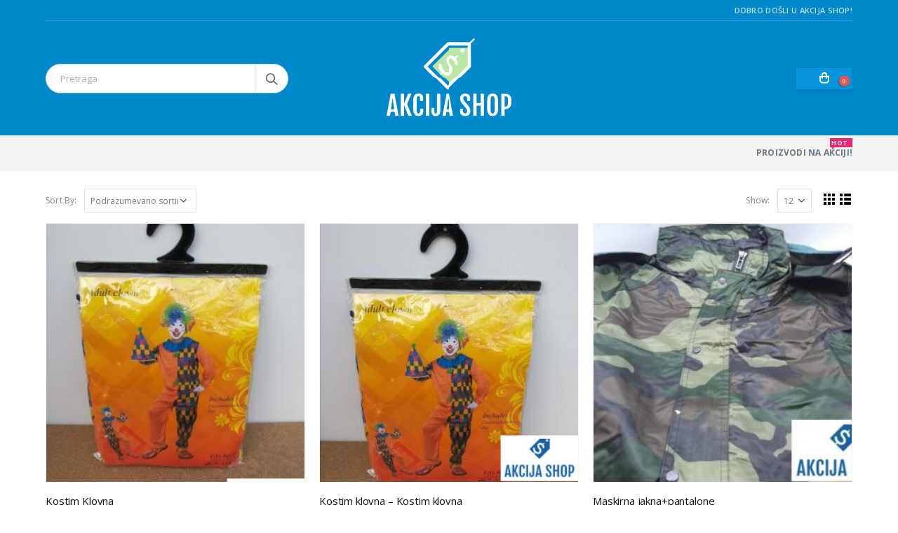

--- FILE ---
content_type: text/html; charset=UTF-8
request_url: https://akcijashop.rs/product-category/odeca-muska/
body_size: 14629
content:
<!DOCTYPE html>
<html lang="sr-RS">
<head>
	<meta charset="UTF-8">
	<!--[if IE]><meta http-equiv='X-UA-Compatible' content='IE=edge,chrome=1'><![endif]-->
	<meta name="viewport" content="width=device-width, initial-scale=1.0, minimum-scale=1.0">
	<link rel="profile" href="http://gmpg.org/xfn/11" />
	<link rel="pingback" href="https://akcijashop.rs/xmlrpc.php" />

		<link rel="shortcut icon" href="//akcijashop.rs/wp-content/uploads/2020/06/wm-e1596465189313.jpg" type="image/x-icon" />
		<link rel="apple-touch-icon" href="">
		<link rel="apple-touch-icon" sizes="120x120" href="">
		<link rel="apple-touch-icon" sizes="76x76" href="">
		<link rel="apple-touch-icon" sizes="152x152" href="">
	<title>Kategorija: Odeća | Muška &#x2d; Akcija Shop</title>
	<style>img:is([sizes="auto" i], [sizes^="auto," i]) { contain-intrinsic-size: 3000px 1500px }</style>
	
<!-- The SEO Framework by Sybre Waaijer -->
<meta name="robots" content="max-snippet:-1,max-image-preview:large,max-video-preview:-1" />
<link rel="canonical" href="https://akcijashop.rs/product-category/odeca-muska/" />
<meta property="og:type" content="website" />
<meta property="og:locale" content="sr_RS" />
<meta property="og:site_name" content="Akcija Shop" />
<meta property="og:title" content="Kategorija: Odeća | Muška" />
<meta property="og:url" content="https://akcijashop.rs/product-category/odeca-muska/" />
<meta name="twitter:card" content="summary_large_image" />
<meta name="twitter:title" content="Kategorija: Odeća | Muška" />
<script type="application/ld+json">{"@context":"https://schema.org","@graph":[{"@type":"WebSite","@id":"https://akcijashop.rs/#/schema/WebSite","url":"https://akcijashop.rs/","name":"Akcija Shop","description":"Akcijashop.rs","inLanguage":"sr-RS","potentialAction":{"@type":"SearchAction","target":{"@type":"EntryPoint","urlTemplate":"https://akcijashop.rs/search/{search_term_string}/"},"query-input":"required name=search_term_string"},"publisher":{"@type":"Organization","@id":"https://akcijashop.rs/#/schema/Organization","name":"Akcija Shop","url":"https://akcijashop.rs/"}},{"@type":"CollectionPage","@id":"https://akcijashop.rs/product-category/odeca-muska/","url":"https://akcijashop.rs/product-category/odeca-muska/","name":"Kategorija: Odeća | Muška &#x2d; Akcija Shop","inLanguage":"sr-RS","isPartOf":{"@id":"https://akcijashop.rs/#/schema/WebSite"},"breadcrumb":{"@type":"BreadcrumbList","@id":"https://akcijashop.rs/#/schema/BreadcrumbList","itemListElement":[{"@type":"ListItem","position":1,"item":"https://akcijashop.rs/","name":"Akcija Shop"},{"@type":"ListItem","position":2,"name":"Kategorija: Odeća | Muška"}]}}]}</script>
<!-- / The SEO Framework by Sybre Waaijer | 12.47ms meta | 6.82ms boot -->

<link rel="alternate" type="application/rss+xml" title="Akcija Shop &raquo; dovod" href="https://akcijashop.rs/feed/" />
<link rel="alternate" type="application/rss+xml" title="Akcija Shop &raquo; dovod komentara" href="https://akcijashop.rs/comments/feed/" />
<link rel="alternate" type="application/rss+xml" title="Akcija Shop &raquo; dovod za Odeća | Muška Kategorija" href="https://akcijashop.rs/product-category/odeca-muska/feed/" />
<script>
window._wpemojiSettings = {"baseUrl":"https:\/\/s.w.org\/images\/core\/emoji\/15.0.3\/72x72\/","ext":".png","svgUrl":"https:\/\/s.w.org\/images\/core\/emoji\/15.0.3\/svg\/","svgExt":".svg","source":{"concatemoji":"https:\/\/akcijashop.rs\/wp-includes\/js\/wp-emoji-release.min.js?ver=6.7.4"}};
/*! This file is auto-generated */
!function(i,n){var o,s,e;function c(e){try{var t={supportTests:e,timestamp:(new Date).valueOf()};sessionStorage.setItem(o,JSON.stringify(t))}catch(e){}}function p(e,t,n){e.clearRect(0,0,e.canvas.width,e.canvas.height),e.fillText(t,0,0);var t=new Uint32Array(e.getImageData(0,0,e.canvas.width,e.canvas.height).data),r=(e.clearRect(0,0,e.canvas.width,e.canvas.height),e.fillText(n,0,0),new Uint32Array(e.getImageData(0,0,e.canvas.width,e.canvas.height).data));return t.every(function(e,t){return e===r[t]})}function u(e,t,n){switch(t){case"flag":return n(e,"\ud83c\udff3\ufe0f\u200d\u26a7\ufe0f","\ud83c\udff3\ufe0f\u200b\u26a7\ufe0f")?!1:!n(e,"\ud83c\uddfa\ud83c\uddf3","\ud83c\uddfa\u200b\ud83c\uddf3")&&!n(e,"\ud83c\udff4\udb40\udc67\udb40\udc62\udb40\udc65\udb40\udc6e\udb40\udc67\udb40\udc7f","\ud83c\udff4\u200b\udb40\udc67\u200b\udb40\udc62\u200b\udb40\udc65\u200b\udb40\udc6e\u200b\udb40\udc67\u200b\udb40\udc7f");case"emoji":return!n(e,"\ud83d\udc26\u200d\u2b1b","\ud83d\udc26\u200b\u2b1b")}return!1}function f(e,t,n){var r="undefined"!=typeof WorkerGlobalScope&&self instanceof WorkerGlobalScope?new OffscreenCanvas(300,150):i.createElement("canvas"),a=r.getContext("2d",{willReadFrequently:!0}),o=(a.textBaseline="top",a.font="600 32px Arial",{});return e.forEach(function(e){o[e]=t(a,e,n)}),o}function t(e){var t=i.createElement("script");t.src=e,t.defer=!0,i.head.appendChild(t)}"undefined"!=typeof Promise&&(o="wpEmojiSettingsSupports",s=["flag","emoji"],n.supports={everything:!0,everythingExceptFlag:!0},e=new Promise(function(e){i.addEventListener("DOMContentLoaded",e,{once:!0})}),new Promise(function(t){var n=function(){try{var e=JSON.parse(sessionStorage.getItem(o));if("object"==typeof e&&"number"==typeof e.timestamp&&(new Date).valueOf()<e.timestamp+604800&&"object"==typeof e.supportTests)return e.supportTests}catch(e){}return null}();if(!n){if("undefined"!=typeof Worker&&"undefined"!=typeof OffscreenCanvas&&"undefined"!=typeof URL&&URL.createObjectURL&&"undefined"!=typeof Blob)try{var e="postMessage("+f.toString()+"("+[JSON.stringify(s),u.toString(),p.toString()].join(",")+"));",r=new Blob([e],{type:"text/javascript"}),a=new Worker(URL.createObjectURL(r),{name:"wpTestEmojiSupports"});return void(a.onmessage=function(e){c(n=e.data),a.terminate(),t(n)})}catch(e){}c(n=f(s,u,p))}t(n)}).then(function(e){for(var t in e)n.supports[t]=e[t],n.supports.everything=n.supports.everything&&n.supports[t],"flag"!==t&&(n.supports.everythingExceptFlag=n.supports.everythingExceptFlag&&n.supports[t]);n.supports.everythingExceptFlag=n.supports.everythingExceptFlag&&!n.supports.flag,n.DOMReady=!1,n.readyCallback=function(){n.DOMReady=!0}}).then(function(){return e}).then(function(){var e;n.supports.everything||(n.readyCallback(),(e=n.source||{}).concatemoji?t(e.concatemoji):e.wpemoji&&e.twemoji&&(t(e.twemoji),t(e.wpemoji)))}))}((window,document),window._wpemojiSettings);
</script>
<style id='wp-emoji-styles-inline-css'>

	img.wp-smiley, img.emoji {
		display: inline !important;
		border: none !important;
		box-shadow: none !important;
		height: 1em !important;
		width: 1em !important;
		margin: 0 0.07em !important;
		vertical-align: -0.1em !important;
		background: none !important;
		padding: 0 !important;
	}
</style>
<link rel='stylesheet' id='wp-block-library-css' href='https://akcijashop.rs/wp-includes/css/dist/block-library/style.min.css?ver=6.7.4' media='all' />
<style id='wp-block-library-theme-inline-css'>
.wp-block-audio :where(figcaption){color:#555;font-size:13px;text-align:center}.is-dark-theme .wp-block-audio :where(figcaption){color:#ffffffa6}.wp-block-audio{margin:0 0 1em}.wp-block-code{border:1px solid #ccc;border-radius:4px;font-family:Menlo,Consolas,monaco,monospace;padding:.8em 1em}.wp-block-embed :where(figcaption){color:#555;font-size:13px;text-align:center}.is-dark-theme .wp-block-embed :where(figcaption){color:#ffffffa6}.wp-block-embed{margin:0 0 1em}.blocks-gallery-caption{color:#555;font-size:13px;text-align:center}.is-dark-theme .blocks-gallery-caption{color:#ffffffa6}:root :where(.wp-block-image figcaption){color:#555;font-size:13px;text-align:center}.is-dark-theme :root :where(.wp-block-image figcaption){color:#ffffffa6}.wp-block-image{margin:0 0 1em}.wp-block-pullquote{border-bottom:4px solid;border-top:4px solid;color:currentColor;margin-bottom:1.75em}.wp-block-pullquote cite,.wp-block-pullquote footer,.wp-block-pullquote__citation{color:currentColor;font-size:.8125em;font-style:normal;text-transform:uppercase}.wp-block-quote{border-left:.25em solid;margin:0 0 1.75em;padding-left:1em}.wp-block-quote cite,.wp-block-quote footer{color:currentColor;font-size:.8125em;font-style:normal;position:relative}.wp-block-quote:where(.has-text-align-right){border-left:none;border-right:.25em solid;padding-left:0;padding-right:1em}.wp-block-quote:where(.has-text-align-center){border:none;padding-left:0}.wp-block-quote.is-large,.wp-block-quote.is-style-large,.wp-block-quote:where(.is-style-plain){border:none}.wp-block-search .wp-block-search__label{font-weight:700}.wp-block-search__button{border:1px solid #ccc;padding:.375em .625em}:where(.wp-block-group.has-background){padding:1.25em 2.375em}.wp-block-separator.has-css-opacity{opacity:.4}.wp-block-separator{border:none;border-bottom:2px solid;margin-left:auto;margin-right:auto}.wp-block-separator.has-alpha-channel-opacity{opacity:1}.wp-block-separator:not(.is-style-wide):not(.is-style-dots){width:100px}.wp-block-separator.has-background:not(.is-style-dots){border-bottom:none;height:1px}.wp-block-separator.has-background:not(.is-style-wide):not(.is-style-dots){height:2px}.wp-block-table{margin:0 0 1em}.wp-block-table td,.wp-block-table th{word-break:normal}.wp-block-table :where(figcaption){color:#555;font-size:13px;text-align:center}.is-dark-theme .wp-block-table :where(figcaption){color:#ffffffa6}.wp-block-video :where(figcaption){color:#555;font-size:13px;text-align:center}.is-dark-theme .wp-block-video :where(figcaption){color:#ffffffa6}.wp-block-video{margin:0 0 1em}:root :where(.wp-block-template-part.has-background){margin-bottom:0;margin-top:0;padding:1.25em 2.375em}
</style>
<style id='classic-theme-styles-inline-css'>
/*! This file is auto-generated */
.wp-block-button__link{color:#fff;background-color:#32373c;border-radius:9999px;box-shadow:none;text-decoration:none;padding:calc(.667em + 2px) calc(1.333em + 2px);font-size:1.125em}.wp-block-file__button{background:#32373c;color:#fff;text-decoration:none}
</style>
<style id='global-styles-inline-css'>
:root{--wp--preset--aspect-ratio--square: 1;--wp--preset--aspect-ratio--4-3: 4/3;--wp--preset--aspect-ratio--3-4: 3/4;--wp--preset--aspect-ratio--3-2: 3/2;--wp--preset--aspect-ratio--2-3: 2/3;--wp--preset--aspect-ratio--16-9: 16/9;--wp--preset--aspect-ratio--9-16: 9/16;--wp--preset--color--black: #000000;--wp--preset--color--cyan-bluish-gray: #abb8c3;--wp--preset--color--white: #ffffff;--wp--preset--color--pale-pink: #f78da7;--wp--preset--color--vivid-red: #cf2e2e;--wp--preset--color--luminous-vivid-orange: #ff6900;--wp--preset--color--luminous-vivid-amber: #fcb900;--wp--preset--color--light-green-cyan: #7bdcb5;--wp--preset--color--vivid-green-cyan: #00d084;--wp--preset--color--pale-cyan-blue: #8ed1fc;--wp--preset--color--vivid-cyan-blue: #0693e3;--wp--preset--color--vivid-purple: #9b51e0;--wp--preset--color--primary: #0088cc;--wp--preset--color--secondary: #e36159;--wp--preset--color--tertiary: #2baab1;--wp--preset--color--quaternary: #383f48;--wp--preset--color--dark: #465157;--wp--preset--color--light: #ffffff;--wp--preset--gradient--vivid-cyan-blue-to-vivid-purple: linear-gradient(135deg,rgba(6,147,227,1) 0%,rgb(155,81,224) 100%);--wp--preset--gradient--light-green-cyan-to-vivid-green-cyan: linear-gradient(135deg,rgb(122,220,180) 0%,rgb(0,208,130) 100%);--wp--preset--gradient--luminous-vivid-amber-to-luminous-vivid-orange: linear-gradient(135deg,rgba(252,185,0,1) 0%,rgba(255,105,0,1) 100%);--wp--preset--gradient--luminous-vivid-orange-to-vivid-red: linear-gradient(135deg,rgba(255,105,0,1) 0%,rgb(207,46,46) 100%);--wp--preset--gradient--very-light-gray-to-cyan-bluish-gray: linear-gradient(135deg,rgb(238,238,238) 0%,rgb(169,184,195) 100%);--wp--preset--gradient--cool-to-warm-spectrum: linear-gradient(135deg,rgb(74,234,220) 0%,rgb(151,120,209) 20%,rgb(207,42,186) 40%,rgb(238,44,130) 60%,rgb(251,105,98) 80%,rgb(254,248,76) 100%);--wp--preset--gradient--blush-light-purple: linear-gradient(135deg,rgb(255,206,236) 0%,rgb(152,150,240) 100%);--wp--preset--gradient--blush-bordeaux: linear-gradient(135deg,rgb(254,205,165) 0%,rgb(254,45,45) 50%,rgb(107,0,62) 100%);--wp--preset--gradient--luminous-dusk: linear-gradient(135deg,rgb(255,203,112) 0%,rgb(199,81,192) 50%,rgb(65,88,208) 100%);--wp--preset--gradient--pale-ocean: linear-gradient(135deg,rgb(255,245,203) 0%,rgb(182,227,212) 50%,rgb(51,167,181) 100%);--wp--preset--gradient--electric-grass: linear-gradient(135deg,rgb(202,248,128) 0%,rgb(113,206,126) 100%);--wp--preset--gradient--midnight: linear-gradient(135deg,rgb(2,3,129) 0%,rgb(40,116,252) 100%);--wp--preset--font-size--small: 13px;--wp--preset--font-size--medium: 20px;--wp--preset--font-size--large: 36px;--wp--preset--font-size--x-large: 42px;--wp--preset--font-family--inter: "Inter", sans-serif;--wp--preset--font-family--cardo: Cardo;--wp--preset--spacing--20: 0.44rem;--wp--preset--spacing--30: 0.67rem;--wp--preset--spacing--40: 1rem;--wp--preset--spacing--50: 1.5rem;--wp--preset--spacing--60: 2.25rem;--wp--preset--spacing--70: 3.38rem;--wp--preset--spacing--80: 5.06rem;--wp--preset--shadow--natural: 6px 6px 9px rgba(0, 0, 0, 0.2);--wp--preset--shadow--deep: 12px 12px 50px rgba(0, 0, 0, 0.4);--wp--preset--shadow--sharp: 6px 6px 0px rgba(0, 0, 0, 0.2);--wp--preset--shadow--outlined: 6px 6px 0px -3px rgba(255, 255, 255, 1), 6px 6px rgba(0, 0, 0, 1);--wp--preset--shadow--crisp: 6px 6px 0px rgba(0, 0, 0, 1);}:where(.is-layout-flex){gap: 0.5em;}:where(.is-layout-grid){gap: 0.5em;}body .is-layout-flex{display: flex;}.is-layout-flex{flex-wrap: wrap;align-items: center;}.is-layout-flex > :is(*, div){margin: 0;}body .is-layout-grid{display: grid;}.is-layout-grid > :is(*, div){margin: 0;}:where(.wp-block-columns.is-layout-flex){gap: 2em;}:where(.wp-block-columns.is-layout-grid){gap: 2em;}:where(.wp-block-post-template.is-layout-flex){gap: 1.25em;}:where(.wp-block-post-template.is-layout-grid){gap: 1.25em;}.has-black-color{color: var(--wp--preset--color--black) !important;}.has-cyan-bluish-gray-color{color: var(--wp--preset--color--cyan-bluish-gray) !important;}.has-white-color{color: var(--wp--preset--color--white) !important;}.has-pale-pink-color{color: var(--wp--preset--color--pale-pink) !important;}.has-vivid-red-color{color: var(--wp--preset--color--vivid-red) !important;}.has-luminous-vivid-orange-color{color: var(--wp--preset--color--luminous-vivid-orange) !important;}.has-luminous-vivid-amber-color{color: var(--wp--preset--color--luminous-vivid-amber) !important;}.has-light-green-cyan-color{color: var(--wp--preset--color--light-green-cyan) !important;}.has-vivid-green-cyan-color{color: var(--wp--preset--color--vivid-green-cyan) !important;}.has-pale-cyan-blue-color{color: var(--wp--preset--color--pale-cyan-blue) !important;}.has-vivid-cyan-blue-color{color: var(--wp--preset--color--vivid-cyan-blue) !important;}.has-vivid-purple-color{color: var(--wp--preset--color--vivid-purple) !important;}.has-black-background-color{background-color: var(--wp--preset--color--black) !important;}.has-cyan-bluish-gray-background-color{background-color: var(--wp--preset--color--cyan-bluish-gray) !important;}.has-white-background-color{background-color: var(--wp--preset--color--white) !important;}.has-pale-pink-background-color{background-color: var(--wp--preset--color--pale-pink) !important;}.has-vivid-red-background-color{background-color: var(--wp--preset--color--vivid-red) !important;}.has-luminous-vivid-orange-background-color{background-color: var(--wp--preset--color--luminous-vivid-orange) !important;}.has-luminous-vivid-amber-background-color{background-color: var(--wp--preset--color--luminous-vivid-amber) !important;}.has-light-green-cyan-background-color{background-color: var(--wp--preset--color--light-green-cyan) !important;}.has-vivid-green-cyan-background-color{background-color: var(--wp--preset--color--vivid-green-cyan) !important;}.has-pale-cyan-blue-background-color{background-color: var(--wp--preset--color--pale-cyan-blue) !important;}.has-vivid-cyan-blue-background-color{background-color: var(--wp--preset--color--vivid-cyan-blue) !important;}.has-vivid-purple-background-color{background-color: var(--wp--preset--color--vivid-purple) !important;}.has-black-border-color{border-color: var(--wp--preset--color--black) !important;}.has-cyan-bluish-gray-border-color{border-color: var(--wp--preset--color--cyan-bluish-gray) !important;}.has-white-border-color{border-color: var(--wp--preset--color--white) !important;}.has-pale-pink-border-color{border-color: var(--wp--preset--color--pale-pink) !important;}.has-vivid-red-border-color{border-color: var(--wp--preset--color--vivid-red) !important;}.has-luminous-vivid-orange-border-color{border-color: var(--wp--preset--color--luminous-vivid-orange) !important;}.has-luminous-vivid-amber-border-color{border-color: var(--wp--preset--color--luminous-vivid-amber) !important;}.has-light-green-cyan-border-color{border-color: var(--wp--preset--color--light-green-cyan) !important;}.has-vivid-green-cyan-border-color{border-color: var(--wp--preset--color--vivid-green-cyan) !important;}.has-pale-cyan-blue-border-color{border-color: var(--wp--preset--color--pale-cyan-blue) !important;}.has-vivid-cyan-blue-border-color{border-color: var(--wp--preset--color--vivid-cyan-blue) !important;}.has-vivid-purple-border-color{border-color: var(--wp--preset--color--vivid-purple) !important;}.has-vivid-cyan-blue-to-vivid-purple-gradient-background{background: var(--wp--preset--gradient--vivid-cyan-blue-to-vivid-purple) !important;}.has-light-green-cyan-to-vivid-green-cyan-gradient-background{background: var(--wp--preset--gradient--light-green-cyan-to-vivid-green-cyan) !important;}.has-luminous-vivid-amber-to-luminous-vivid-orange-gradient-background{background: var(--wp--preset--gradient--luminous-vivid-amber-to-luminous-vivid-orange) !important;}.has-luminous-vivid-orange-to-vivid-red-gradient-background{background: var(--wp--preset--gradient--luminous-vivid-orange-to-vivid-red) !important;}.has-very-light-gray-to-cyan-bluish-gray-gradient-background{background: var(--wp--preset--gradient--very-light-gray-to-cyan-bluish-gray) !important;}.has-cool-to-warm-spectrum-gradient-background{background: var(--wp--preset--gradient--cool-to-warm-spectrum) !important;}.has-blush-light-purple-gradient-background{background: var(--wp--preset--gradient--blush-light-purple) !important;}.has-blush-bordeaux-gradient-background{background: var(--wp--preset--gradient--blush-bordeaux) !important;}.has-luminous-dusk-gradient-background{background: var(--wp--preset--gradient--luminous-dusk) !important;}.has-pale-ocean-gradient-background{background: var(--wp--preset--gradient--pale-ocean) !important;}.has-electric-grass-gradient-background{background: var(--wp--preset--gradient--electric-grass) !important;}.has-midnight-gradient-background{background: var(--wp--preset--gradient--midnight) !important;}.has-small-font-size{font-size: var(--wp--preset--font-size--small) !important;}.has-medium-font-size{font-size: var(--wp--preset--font-size--medium) !important;}.has-large-font-size{font-size: var(--wp--preset--font-size--large) !important;}.has-x-large-font-size{font-size: var(--wp--preset--font-size--x-large) !important;}
:where(.wp-block-post-template.is-layout-flex){gap: 1.25em;}:where(.wp-block-post-template.is-layout-grid){gap: 1.25em;}
:where(.wp-block-columns.is-layout-flex){gap: 2em;}:where(.wp-block-columns.is-layout-grid){gap: 2em;}
:root :where(.wp-block-pullquote){font-size: 1.5em;line-height: 1.6;}
</style>
<link rel='stylesheet' id='contact-form-7-css' href='https://akcijashop.rs/wp-content/plugins/contact-form-7/includes/css/styles.css?ver=6.0.4' media='all' />
<link rel='stylesheet' id='rs-plugin-settings-css' href='https://akcijashop.rs/wp-content/plugins/revslider/public/assets/css/rs6.css?ver=6.2.6' media='all' />
<style id='rs-plugin-settings-inline-css'>
#rs-demo-id {}
.tparrows:before{color:#0088cc;text-shadow:0 0 3px #fff;}.revslider-initialised .tp-loader{z-index:18;}
</style>
<style id='woocommerce-inline-inline-css'>
.woocommerce form .form-row .required { visibility: visible; }
</style>
<link rel='stylesheet' id='brands-styles-css' href='https://akcijashop.rs/wp-content/plugins/woocommerce/assets/css/brands.css?ver=9.7.2' media='all' />
<link rel='stylesheet' id='js_composer_front-css' href='https://akcijashop.rs/wp-content/plugins/js_composer/assets/css/js_composer.min.css?ver=6.2.0' media='all' />
<link rel='stylesheet' id='bootstrap-css' href='https://akcijashop.rs/wp-content/uploads/porto_styles/bootstrap.css?ver=5.3.2' media='all' />
<link rel='stylesheet' id='porto-plugins-css' href='https://akcijashop.rs/wp-content/themes/porto/css/plugins.css?ver=6.7.4' media='all' />
<link rel='stylesheet' id='porto-theme-css' href='https://akcijashop.rs/wp-content/themes/porto/css/theme.css?ver=6.7.4' media='all' />
<link rel='stylesheet' id='porto-shortcodes-css' href='https://akcijashop.rs/wp-content/themes/porto/css/shortcodes.css?ver=5.3.2' media='all' />
<link rel='stylesheet' id='porto-theme-shop-css' href='https://akcijashop.rs/wp-content/themes/porto/css/theme_shop.css?ver=6.7.4' media='all' />
<link rel='stylesheet' id='porto-dynamic-style-css' href='https://akcijashop.rs/wp-content/uploads/porto_styles/dynamic_style.css?ver=5.3.2' media='all' />
<link rel='stylesheet' id='porto-style-css' href='https://akcijashop.rs/wp-content/themes/porto/style.css?ver=6.7.4' media='all' />
<style id='porto-style-inline-css'>
#header .logo,.side-header-narrow-bar-logo{max-width:170px}@media (min-width:1190px){#header .logo{max-width:250px}}@media (max-width:991px){#header .logo{max-width:110px}}@media (max-width:767px){#header .logo{max-width:110px}}@media (min-width:992px){}.page-top ul.breadcrumb > li.home{display:inline-block}.page-top ul.breadcrumb > li.home a{position:relative;width:14px;text-indent:-9999px}.page-top ul.breadcrumb > li.home a:after{content:"\e883";font-family:'porto';position:absolute;left:0;top:0;text-indent:0}#header.sticky-header .main-menu > li.menu-item > a,#header.sticky-header .main-menu > li.menu-custom-content a{color:#ffffff}#header.sticky-header .main-menu > li.menu-item:hover > a,#header.sticky-header .main-menu > li.menu-item.active:hover > a,#header.sticky-header .main-menu > li.menu-custom-content:hover a{color:#bde1f5}#login-form-popup{position:relative;width:80%;max-width:872px;margin-left:auto;margin-right:auto}#login-form-popup .featured-box{margin-bottom:0;box-shadow:none;border:none}#login-form-popup .featured-box .box-content{padding:25px 35px}#login-form-popup .featured-box h2{text-transform:uppercase;font-size:15px;letter-spacing:.05em;font-weight:600;line-height:2}.porto-social-login-section{background:#f4f4f2;text-align:center;padding:20px 20px 25px}.porto-social-login-section p{text-transform:uppercase;font-size:12px;color:#313131;font-weight:600;margin-bottom:8px}#login-form-popup .col2-set{margin-left:-20px;margin-right:-20px}#login-form-popup .col-1,#login-form-popup .col-2{padding-left:20px;padding-right:20px}@media (min-width:992px){#login-form-popup .col-1{border-right:1px solid #f5f6f6}}#login-form-popup .input-text{box-shadow:none;padding-top:10px;padding-bottom:10px;border-color:#ddd;border-radius:2px}#login-form-popup form label{font-size:12px;line-height:1}#login-form-popup .form-row{margin-bottom:20px}#login-form-popup .button{border-radius:2px;padding:10px 24px;text-transform:uppercase;text-shadow:none;font-family:Oswald;font-size:12px;letter-spacing:.025em;color:#fff}#login-form-popup label.inline{margin-top:15px;float:right;position:relative;cursor:pointer;line-height:1.5}#login-form-popup label.inline input[type=checkbox]{opacity:0;margin-right:8px;margin-top:0;margin-bottom:0}#login-form-popup label.inline span:before{content:'';position:absolute;border:1px solid #ddd;border-radius:1px;width:16px;height:16px;left:0;top:0;text-align:center;line-height:15px;font-family:'Font Awesome 5 Free';font-weight:900;font-size:9px;color:#aaa}#login-form-popup label.inline input[type=checkbox]:checked + span:before{content:'\f00c'}#login-form-popup .social-button{text-decoration:none;margin-left:10px;margin-right:10px}#login-form-popup .social-button i{font-size:16px;margin-right:8px}#login-form-popup p.status{color:#313131}#login-form-popup .lost_password{margin-top:-15px;font-size:13px;margin-bottom:0}.porto-social-login-section .google-plus{background:#dd4e31}.porto-social-login-section .facebook{background:#3a589d}.porto-social-login-section .twitter{background:#1aa9e1}#login-form-popup{max-width:480px}html.panel-opened body > .mfp-bg{z-index:9042}html.panel-opened body > .mfp-wrap{z-index:9043}.product-thumbs-slider.owl-carousel .owl-item.active .img-thumbnail,.product-images,.porto-links-block{border-radius:2px}.header-top .container:after{content:'';position:absolute;bottom:0;left:10px;right:10px;width:calc(100% - 20px);border-bottom:1px solid rgba(248,248,248,0.2)}#header.sticky-header .main-menu-wrap{padding:0}#header .header-contact{margin-right:75px;padding-right:0;border-right:none}#header .header-contact i{margin-right:17px;vertical-align:top;font-size:30px;color:#40aee5!important}#header .header-contact span{margin-top:-8px!important;display:inline-block;vertical-align:top;color:#bde1f5!important;font-size:11px;font-weight:600;text-align:left;letter-spacing:0}#header .header-contact span b{font-size:18px;font-weight:600;display:block;line-height:15px;letter-spacing:0}#main-menu .mega-menu > li.menu-item{margin-right:30px}#mini-cart .minicart-icon{font-size:30px}@media (max-width:991px){#mini-cart .minicart-icon{font-size:24px}}#mini-cart .cart-head:after{right:14px}#header:not(.sticky-header) #mini-cart .cart-items{left:31px;top:5px}#header:not(.sticky-header) #mini-cart{border:1px solid #0082c2;box-shadow:0 5px 11px -2px rgba(0,0,0,0.1)}#header:not(.sticky-header) #mini-cart .cart-head{min-width:79px}.owl-carousel.nav-inside .owl-dots{position:absolute;bottom:30px}.owl-carousel.nav-inside-left .owl-dots{left:25px}.owl-carousel .owl-dots .owl-dot span{margin-left:3px;margin-right:3px;width:15px;height:15px;border:2px solid #95a9b3;border-radius:10px;background:none}.owl-carousel .owl-dots .owl-dot.active span,.owl-carousel .owl-dots .owl-dot:hover span{border-color:#0088cc;background:none;position:relative}.owl-carousel .owl-dots .owl-dot.active span:before,.owl-carousel .owl-dots .owl-dot:hover span:before{content:'';position:absolute;left:3px;top:3px;right:3px;bottom:3px;background-color:#0088cc;border-radius:20px}.custom-owl-position-arrows-dots .owl-dots{position:absolute;right:8px;top:-34px;margin-top:0 !important}.custom-owl-dots-style-1.owl-carousel .owl-dots{left:60px}.custom-owl-dots-style-1.owl-carousel .owl-dots .owl-dot span{width:24px;height:3px;border-radius:0;border-color:#333;opacity:0.4}.custom-owl-dots-style-1.owl-carousel .owl-dots .owl-dot span:before{display:none !important}.custom-owl-dots-style-1.owl-carousel .owl-dots .owl-dot.active span{border-color:#010204;opacity:1}@media (max-width:575px){.custom-owl-dots-style-1.owl-carousel .owl-dots{bottom:12px;left:8%}}.main-content,.left-sidebar,.right-sidebar{padding-top:0}#mini-cart .buttons a{background:#010204}ul.products .price,ul.product_list_widget li .product-details .amount,.widget ul.product_list_widget li .product-details .amount{letter-spacing:0}ul.products li.product-col .price{font-size:18px}ul.products li.product-col:hover .product-image{box-shadow:0 25px 35px -5px rgba(0,0,0,0.2)}ul.products li.product-col .product-image .inner:before{content:'';position:absolute;left:0;top:0;width:100%;height:100%;background:rgba(0,0,0,0.1);z-index:2;opacity:0;transition:opacity 0.2s ease}ul.products li.product-col:hover .product-image .inner:before{opacity:1}ul.products li.product-col h3{font-weight:400}ul.products li.product-col .rating-wrap{margin-bottom:10px;margin-top:20px}.add-links .add_to_cart_button,.add-links .add_to_cart_read_more,.add-links .quickview,.yith-wcwl-add-to-wishlist a,.yith-wcwl-add-to-wishlist span{background-color:#f4f4f4}.add-links .add_to_cart_button:hover,.add-links .add_to_cart_read_more:hover,.add-links .add_to_cart_button:focus,.add-links .add_to_cart_read_more:focus{background-color:#0188cc;color:#fff}.add-links .add_to_cart_button,.add-links .add_to_cart_read_more{color:#6f6e6b}.porto-links-block .links-content ul{padding-top:0}.porto-links-block li.porto-links-item > a{padding-top:13px;padding-bottom:13px}.porto-links-block .btn{font-weight:600;padding:16px 0 17px;width:100%}@media (max-width:991px){.home-bar .col-lg-4{text-align:left !important;border:none !important}}.home-bar .porto-feature-box{display:inline-block}#footer .widget_wysija_cont .wysija-input,#footer .widget_wysija_cont .wysija-submit{height:48px}#footer .widget_wysija_cont .wysija-submit{padding-left:20px;padding-right:20px}#footer .widgettitle,#footer .widget-title{font-size:16px;font-weight:700}#footer .footer-main > .container:after{content:'';position:absolute;left:10px;bottom:0;width:calc(100% - 20px);border-bottom:1px solid #3d3d38}html #topcontrol{width:40px;height:40px;right:15px;border-radius:5px 5px 0 0}#footer .widget.follow-us .share-links a,.widget.follow-us .share-links a{box-shadow:none;font-size:15px;width:37px;height:37px}#footer .widget.follow-us .share-links a:hover,.widget.follow-us .share-links a:hover{background:#33332f!important}#footer .footer-bottom .footer-center{padding-right:0}#footer .footer-bottom .img-responsive{float:right}#footer .widget .widget_wysija{max-width:none}.rtl #header .header-contact{margin-left:75px;margin-right:0;padding-left:0;border-left:none}.rtl #main-menu .mega-menu > li.menu-item{margin-left:30px;margin-right:0}.rtl #mini-cart .cart-head:after{right:auto;left:14px}.rtl #header:not(.sticky-header) #mini-cart .cart-items{right:31px;left:auto}.rtl .custom-owl-position-arrows-dots .owl-dots{right:auto;left:8px}.rtl #footer .footer-bottom .img-responsive{float:left}.rtl #topcontrol{left:15px}
</style>
<!--[if lt IE 10]>
<link rel='stylesheet' id='porto-ie-css' href='https://akcijashop.rs/wp-content/themes/porto/css/ie.css?ver=6.7.4' media='all' />
<![endif]-->
<link rel='stylesheet' id='styles-child-css' href='https://akcijashop.rs/wp-content/themes/porto-child/style.css?ver=6.7.4' media='all' />
<script src="https://akcijashop.rs/wp-includes/js/jquery/jquery.min.js?ver=3.7.1" id="jquery-core-js"></script>
<script src="https://akcijashop.rs/wp-includes/js/jquery/jquery-migrate.min.js?ver=3.4.1" id="jquery-migrate-js"></script>
<script src="https://akcijashop.rs/wp-content/plugins/revslider/public/assets/js/rbtools.min.js?ver=6.0.2" id="tp-tools-js"></script>
<script src="https://akcijashop.rs/wp-content/plugins/revslider/public/assets/js/rs6.min.js?ver=6.2.6" id="revmin-js"></script>
<script src="https://akcijashop.rs/wp-content/plugins/woocommerce/assets/js/jquery-blockui/jquery.blockUI.min.js?ver=2.7.0-wc.9.7.2" id="jquery-blockui-js" data-wp-strategy="defer"></script>
<script id="wc-add-to-cart-js-extra">
var wc_add_to_cart_params = {"ajax_url":"\/wp-admin\/admin-ajax.php","wc_ajax_url":"\/?wc-ajax=%%endpoint%%","i18n_view_cart":"Pregled korpe","cart_url":"https:\/\/akcijashop.rs\/cart\/","is_cart":"","cart_redirect_after_add":"no"};
</script>
<script src="https://akcijashop.rs/wp-content/plugins/woocommerce/assets/js/frontend/add-to-cart.min.js?ver=9.7.2" id="wc-add-to-cart-js" data-wp-strategy="defer"></script>
<script src="https://akcijashop.rs/wp-content/plugins/woocommerce/assets/js/js-cookie/js.cookie.min.js?ver=2.1.4-wc.9.7.2" id="js-cookie-js" defer data-wp-strategy="defer"></script>
<script id="woocommerce-js-extra">
var woocommerce_params = {"ajax_url":"\/wp-admin\/admin-ajax.php","wc_ajax_url":"\/?wc-ajax=%%endpoint%%","i18n_password_show":"Show password","i18n_password_hide":"Hide password"};
</script>
<script src="https://akcijashop.rs/wp-content/plugins/woocommerce/assets/js/frontend/woocommerce.min.js?ver=9.7.2" id="woocommerce-js" defer data-wp-strategy="defer"></script>
<script src="https://akcijashop.rs/wp-content/plugins/js_composer/assets/js/vendors/woocommerce-add-to-cart.js?ver=6.2.0" id="vc_woocommerce-add-to-cart-js-js"></script>
<link rel="https://api.w.org/" href="https://akcijashop.rs/wp-json/" /><link rel="alternate" title="JSON" type="application/json" href="https://akcijashop.rs/wp-json/wp/v2/product_cat/351" /><link rel="EditURI" type="application/rsd+xml" title="RSD" href="https://akcijashop.rs/xmlrpc.php?rsd" />
		<script type="text/javascript">
		WebFontConfig = {
			google: { families: [ 'Open+Sans:200,300,400,500,600,700,800','Shadows+Into+Light:400,700','Playfair+Display:400,600,700','Oswald:400,600,700' ] }
		};
		(function(d) {
			var wf = d.createElement('script'), s = d.scripts[0];
			wf.src = 'https://akcijashop.rs/wp-content/themes/porto/js/libs/webfont.js';
			wf.async = true;
			s.parentNode.insertBefore(wf, s);
		})(document);</script>
			<noscript><style>.woocommerce-product-gallery{ opacity: 1 !important; }</style></noscript>
	<meta name="generator" content="Powered by WPBakery Page Builder - drag and drop page builder for WordPress."/>
<meta name="generator" content="Powered by Slider Revolution 6.2.6 - responsive, Mobile-Friendly Slider Plugin for WordPress with comfortable drag and drop interface." />
<style class='wp-fonts-local'>
@font-face{font-family:Inter;font-style:normal;font-weight:300 900;font-display:fallback;src:url('https://akcijashop.rs/wp-content/plugins/woocommerce/assets/fonts/Inter-VariableFont_slnt,wght.woff2') format('woff2');font-stretch:normal;}
@font-face{font-family:Cardo;font-style:normal;font-weight:400;font-display:fallback;src:url('https://akcijashop.rs/wp-content/plugins/woocommerce/assets/fonts/cardo_normal_400.woff2') format('woff2');}
</style>
<script type="text/javascript">function setREVStartSize(e){
			//window.requestAnimationFrame(function() {				 
				window.RSIW = window.RSIW===undefined ? window.innerWidth : window.RSIW;	
				window.RSIH = window.RSIH===undefined ? window.innerHeight : window.RSIH;	
				try {								
					var pw = document.getElementById(e.c).parentNode.offsetWidth,
						newh;
					pw = pw===0 || isNaN(pw) ? window.RSIW : pw;
					e.tabw = e.tabw===undefined ? 0 : parseInt(e.tabw);
					e.thumbw = e.thumbw===undefined ? 0 : parseInt(e.thumbw);
					e.tabh = e.tabh===undefined ? 0 : parseInt(e.tabh);
					e.thumbh = e.thumbh===undefined ? 0 : parseInt(e.thumbh);
					e.tabhide = e.tabhide===undefined ? 0 : parseInt(e.tabhide);
					e.thumbhide = e.thumbhide===undefined ? 0 : parseInt(e.thumbhide);
					e.mh = e.mh===undefined || e.mh=="" || e.mh==="auto" ? 0 : parseInt(e.mh,0);		
					if(e.layout==="fullscreen" || e.l==="fullscreen") 						
						newh = Math.max(e.mh,window.RSIH);					
					else{					
						e.gw = Array.isArray(e.gw) ? e.gw : [e.gw];
						for (var i in e.rl) if (e.gw[i]===undefined || e.gw[i]===0) e.gw[i] = e.gw[i-1];					
						e.gh = e.el===undefined || e.el==="" || (Array.isArray(e.el) && e.el.length==0)? e.gh : e.el;
						e.gh = Array.isArray(e.gh) ? e.gh : [e.gh];
						for (var i in e.rl) if (e.gh[i]===undefined || e.gh[i]===0) e.gh[i] = e.gh[i-1];
											
						var nl = new Array(e.rl.length),
							ix = 0,						
							sl;					
						e.tabw = e.tabhide>=pw ? 0 : e.tabw;
						e.thumbw = e.thumbhide>=pw ? 0 : e.thumbw;
						e.tabh = e.tabhide>=pw ? 0 : e.tabh;
						e.thumbh = e.thumbhide>=pw ? 0 : e.thumbh;					
						for (var i in e.rl) nl[i] = e.rl[i]<window.RSIW ? 0 : e.rl[i];
						sl = nl[0];									
						for (var i in nl) if (sl>nl[i] && nl[i]>0) { sl = nl[i]; ix=i;}															
						var m = pw>(e.gw[ix]+e.tabw+e.thumbw) ? 1 : (pw-(e.tabw+e.thumbw)) / (e.gw[ix]);					
						newh =  (e.gh[ix] * m) + (e.tabh + e.thumbh);
					}				
					if(window.rs_init_css===undefined) window.rs_init_css = document.head.appendChild(document.createElement("style"));					
					document.getElementById(e.c).height = newh+"px";
					window.rs_init_css.innerHTML += "#"+e.c+"_wrapper { height: "+newh+"px }";				
				} catch(e){
					console.log("Failure at Presize of Slider:" + e)
				}					   
			//});
		  };</script>
		<style id="wp-custom-css">
			 .main-sidebar-menu .sidebar-menu .popup, .porto-popup-menu .sub-menu {
    font-size: 14px;
}
.mobile-sidebar .sidebar-toggle {
    display: none;
}
#header .header-contact {
	line-height: 30px;
	font-size: 1.5em;
	}
.shop-loop-after.clearfix {
    display: none !important;
}
.breadcrumbs-wrap.pt-left {
    display: none;
}
a.mobile-toggle {
    display: none !important;
}		</style>
		<noscript><style> .wpb_animate_when_almost_visible { opacity: 1; }</style></noscript></head>
<body class="archive tax-product_cat term-odeca-muska term-351 wp-embed-responsive full blog-1  theme-porto woocommerce woocommerce-page woocommerce-no-js login-popup wpb-js-composer js-comp-ver-6.2.0 vc_responsive">

	<div class="page-wrapper"><!-- page wrapper -->

		
					<!-- header wrapper -->
			<div class="header-wrapper">
								<header id="header" class="header-separate header-4 logo-center sticky-menu-header">
		<div class="header-top">
		<div class="container">
			<div class="header-left">
							</div>
			<div class="header-right">
				<span class="welcome-msg">DOBRO DOŠLI U AKCIJA SHOP!</span>			</div>
		</div>
	</div>
	
	<div class="header-main">
		<div class="container">
			<div class="header-left">
				<div class="searchform-popup"><a class="search-toggle"><i class="fas fa-search"></i><span class="search-text">Search</span></a>	<form action="https://akcijashop.rs/" method="get"
		class="searchform">
		<div class="searchform-fields">
			<span class="text"><input name="s" type="text" value="" placeholder="Pretraga" autocomplete="off" /></span>
							<input type="hidden" name="post_type" value="product"/>
							<span class="button-wrap">
							<button class="btn btn-special" title="Search" type="submit"><i class="fas fa-search"></i></button>
						</span>
		</div>
				<div class="live-search-list"></div>
			</form>
	</div>				<a class="mobile-toggle"><i class="fas fa-bars"></i></a>
			</div>
			<div class="header-center">
						<div class="logo">
		<a href="https://akcijashop.rs/" title="Akcija Shop - Akcijashop.rs"  rel="home">
		<img class="img-responsive standard-logo retina-logo" src="//akcijashop.rs/wp-content/uploads/2025/10/akl-e1761050004531.png" alt="Akcija Shop" />	</a>
			</div>
					</div>
			<div class="header-right">
				<div>
							<div id="mini-cart" class="mini-cart simple">
			<div class="cart-head">
			<span class="cart-icon"><i class="minicart-icon porto-icon-bag-2"></i><span class="cart-items">0</span></span><span class="cart-items-text">0 items</span>			</div>
			<div class="cart-popup widget_shopping_cart">
				<div class="widget_shopping_cart_content">
									<div class="cart-loading"></div>
								</div>
			</div>
		</div>
						</div>

				
			</div>
		</div>
			</div>

			<div class="main-menu-wrap">
			<div id="main-menu" class="container ">
									<div class="menu-left">
								<div class="logo">
		<a href="https://akcijashop.rs/" title="Akcija Shop - Akcijashop.rs" >
		<img class="img-responsive standard-logo retina-logo" src="//akcijashop.rs/wp-content/uploads/2025/10/akl-e1761050004531.png" alt="Akcija Shop" />	</a>
			</div>
							</div>
								<div class="menu-center">
					<ul class="main-menu mega-menu show-arrow" id="menu-main-menu"><li class="menu-custom-content pull-right"><div class="menu-custom-block"><a target="_blank" href="#">PROIZVODI NA AKCIJI!<em class="tip hot">HOT<i class="tip-arrow"></i></em></a></div></li></ul>				</div>
									<div class="menu-right">
						<div class="searchform-popup"><a class="search-toggle"><i class="fas fa-search"></i><span class="search-text">Search</span></a>	<form action="https://akcijashop.rs/" method="get"
		class="searchform">
		<div class="searchform-fields">
			<span class="text"><input name="s" type="text" value="" placeholder="Pretraga" autocomplete="off" /></span>
							<input type="hidden" name="post_type" value="product"/>
							<span class="button-wrap">
							<button class="btn btn-special" title="Search" type="submit"><i class="fas fa-search"></i></button>
						</span>
		</div>
				<div class="live-search-list"></div>
			</form>
	</div>		<div id="mini-cart" class="mini-cart simple">
			<div class="cart-head">
			<span class="cart-icon"><i class="minicart-icon porto-icon-bag-2"></i><span class="cart-items">0</span></span><span class="cart-items-text">0 items</span>			</div>
			<div class="cart-popup widget_shopping_cart">
				<div class="widget_shopping_cart_content">
									<div class="cart-loading"></div>
								</div>
			</div>
		</div>
							</div>
							</div>
		</div>
	</header>

							</div>
			<!-- end header wrapper -->
		
		
				<section class="page-top page-header-6">
		<div class="container hide-title">
	<div class="row">
		<div class="col-lg-12 clearfix">
			<div class="pt-right d-none">
				<h1 class="page-title">Odeća | Muška</h1>
							</div>
							<div class="breadcrumbs-wrap pt-left">
					<ul class="breadcrumb" itemscope itemtype="http://schema.org/BreadcrumbList"><li class="home" itemprop="itemListElement" itemscope itemtype="http://schema.org/ListItem"><a itemtype="http://schema.org/Thing" itemprop="item" href="https://akcijashop.rs" title="Go to Home Page"><span itemprop="name">Home</span><meta itemprop="position" content="1" /></a><i class="delimiter delimiter-2"></i></li><li itemprop="itemListElement" itemscope itemtype="http://schema.org/ListItem"><a itemtype="http://schema.org/Thing" itemprop="item" href="https://akcijashop.rs/shop/"><span itemprop="name">Shop</span><meta itemprop="position" content="2" /></a><i class="delimiter delimiter-2"></i></li><li>Odeća | Muška</li></ul>				</div>
								</div>
	</div>
</div>
	</section>
	
		<div id="main" class="column1 boxed"><!-- main -->

			<div class="container">
			<div class="row main-content-wrap">

			<!-- main content -->
			<div class="main-content col-lg-12">

			

<div id="primary" class="content-area"><main id="content" class="site-main" role="main">




	<div class="woocommerce-notices-wrapper"></div><div class="shop-loop-before clearfix"><form class="woocommerce-ordering" method="get">
	<label>Sort By: </label>
	<select name="orderby" class="orderby" aria-label="Redosled">
					<option value="menu_order"  selected='selected'>Podrazumevano sortiranje</option>
					<option value="popularity" >Sortiraj po popularnosti</option>
					<option value="rating" >Sortiraj po prosečnoj oceni</option>
					<option value="date" >Najnovije</option>
					<option value="price" >Sortiraj po ceni: od manje ka većoj</option>
					<option value="price-desc" >Sortiraj po ceni: od veće ka manjoj</option>
			</select>
	<input type="hidden" name="paged" value="1" />

	</form>
	<div class="gridlist-toggle">
		<a href="#" id="grid" title="Grid View"></a><a href="#" id="list" title="List View"></a>
	</div>
	
<nav class="woocommerce-pagination">

	<form class="woocommerce-viewing" method="get">

		<label>Show: </label>

		<select name="count" class="count">
							<option value="12"  selected='selected'>12</option>
							<option value=" 24" > 24</option>
							<option value=" 36" > 36</option>
					</select>

		<input type="hidden" name="paged" value=""/>

			</form>

	</nav></div>
	
	<div class="archive-products">

		<ul class="products products-container grid pcols-lg-3 pcols-md-3 pcols-xs-2 pcols-ls-2 pwidth-lg-3 pwidth-md-3 pwidth-xs-2 pwidth-ls-1"
	 data-product_layout="product-outimage">
		
<li class="product-col product-outimage product type-product post-11692 status-publish first instock product_cat-odeca-muska product_cat-ostalo-odeca-muska has-post-thumbnail purchasable product-type-simple">
<div class="product-inner">
	
	<div class="product-image">

		<a  href="https://akcijashop.rs/shop/odeca-muska/ostalo-odeca-muska/kostim-klovna/">
			<div class="inner img-effect"><img width="300" height="300" src="https://akcijashop.rs/wp-content/uploads/2020/06/big-68020560_5bd08f9ee8ff46-1112910520181023_161822-300x300.jpg" class=" wp-post-image" alt="" decoding="async" /><img width="300" height="300" src="https://akcijashop.rs/wp-content/uploads/2020/06/big-68020560_5bd08f9f9e5f47-4129467820181023_161833-300x300.jpg" class="hover-image" alt="" decoding="async" fetchpriority="high" /></div>		</a>
		</div>

	<div class="product-content">
		
			<a class="product-loop-title"  href="https://akcijashop.rs/shop/odeca-muska/ostalo-odeca-muska/kostim-klovna/">
	<h3 class="woocommerce-loop-product__title">Kostim Klovna</h3>	</a>
	
		
	<span class="price"><span class="woocommerce-Price-amount amount"><bdi>2,600&nbsp;<span class="woocommerce-Price-currencySymbol"> Rsd</span></bdi></span></span>

		<div class="add-links-wrap">
	<div class="add-links no-effect clearfix">
		<a href="?add-to-cart=11692" data-quantity="1" class="viewcart-style-2 button product_type_simple add_to_cart_button ajax_add_to_cart" data-product_id="11692" data-product_sku="b64c104af5f8" aria-label="Dodaj u korpu: „Kostim Klovna“" rel="nofollow" data-success_message="&ldquo;Kostim Klovna&rdquo; has been added to your cart">Dodaj u korpu</a>	</div>
	</div>
	</div>
</div>
</li>

<li class="product-col product-outimage product type-product post-41463 status-publish instock product_cat-mesovita-roba product_cat-odeca-muska has-post-thumbnail purchasable product-type-simple">
<div class="product-inner">
	
	<div class="product-image">

		<a  href="https://akcijashop.rs/shop/odeca-muska/mesovita-roba/kostim-klovna-kostim-klovna/">
			<div class="inner"><img width="300" height="300" src="https://akcijashop.rs/wp-content/uploads/2022/02/124061900_61568afa316486-330127731633061581691-300x300.jpg" class=" wp-post-image" alt="" decoding="async" /></div>		</a>
		</div>

	<div class="product-content">
		
			<a class="product-loop-title"  href="https://akcijashop.rs/shop/odeca-muska/mesovita-roba/kostim-klovna-kostim-klovna/">
	<h3 class="woocommerce-loop-product__title">Kostim klovna &#8211; Kostim klovna</h3>	</a>
	
		
	<span class="price"><span class="woocommerce-Price-amount amount"><bdi>2,399&nbsp;<span class="woocommerce-Price-currencySymbol"> Rsd</span></bdi></span></span>

		<div class="add-links-wrap">
	<div class="add-links no-effect clearfix">
		<a href="?add-to-cart=41463" data-quantity="1" class="viewcart-style-2 button product_type_simple add_to_cart_button ajax_add_to_cart" data-product_id="41463" data-product_sku="4a5c979c70d1" aria-label="Dodaj u korpu: „Kostim klovna - Kostim klovna“" rel="nofollow" data-success_message="&ldquo;Kostim klovna - Kostim klovna&rdquo; has been added to your cart">Dodaj u korpu</a>	</div>
	</div>
	</div>
</div>
</li>

<li class="product-col product-outimage product type-product post-12210 status-publish last instock product_cat-military product_cat-odeca-muska has-post-thumbnail purchasable product-type-simple">
<div class="product-inner">
	
	<div class="product-image">

		<a  href="https://akcijashop.rs/shop/odeca-muska/military/maskirna-jaknapantalone/">
			<div class="inner img-effect"><img width="300" height="300" src="https://akcijashop.rs/wp-content/uploads/2020/06/big-37436394_57dd8d46204c35-9784330820160917_192133-300x300.jpg" class=" wp-post-image" alt="" decoding="async" loading="lazy" /><img width="300" height="300" src="https://akcijashop.rs/wp-content/uploads/2020/06/big-37436394_57dd8d46bb51d9-8989826420160917_192217-300x300.jpg" class="hover-image" alt="" decoding="async" loading="lazy" /></div>		</a>
		</div>

	<div class="product-content">
		
			<a class="product-loop-title"  href="https://akcijashop.rs/shop/odeca-muska/military/maskirna-jaknapantalone/">
	<h3 class="woocommerce-loop-product__title">Maskirna jakna+pantalone</h3>	</a>
	
		
	<span class="price"><span class="woocommerce-Price-amount amount"><bdi>2,600&nbsp;<span class="woocommerce-Price-currencySymbol"> Rsd</span></bdi></span></span>

		<div class="add-links-wrap">
	<div class="add-links no-effect clearfix">
		<a href="?add-to-cart=12210" data-quantity="1" class="viewcart-style-2 button product_type_simple add_to_cart_button ajax_add_to_cart" data-product_id="12210" data-product_sku="c0ad228f9165" aria-label="Dodaj u korpu: „Maskirna jakna+pantalone“" rel="nofollow" data-success_message="&ldquo;Maskirna jakna+pantalone&rdquo; has been added to your cart">Dodaj u korpu</a>	</div>
	</div>
	</div>
</div>
</li>

<li class="product-col product-outimage product type-product post-21072 status-publish first instock product_cat-mesovita-roba product_cat-odeca-muska has-post-thumbnail purchasable product-type-simple">
<div class="product-inner">
	
	<div class="product-image">

		<a  href="https://akcijashop.rs/shop/odeca-muska/mesovita-roba/odelo-deda-mraza-novo-kombinezon-odelo-deda-mraz/">
			<div class="inner img-effect"><img width="300" height="300" src="https://akcijashop.rs/wp-content/uploads/2020/06/big-54309335_5a325ce970aff6-4043106432071-300x300.jpg" class=" wp-post-image" alt="" decoding="async" loading="lazy" /><img width="300" height="300" src="https://akcijashop.rs/wp-content/uploads/2020/06/big-54309335_5a325bf9a63f52-6108052320171214_113146-300x300.jpg" class="hover-image" alt="" decoding="async" loading="lazy" /></div>		</a>
		</div>

	<div class="product-content">
		
			<a class="product-loop-title"  href="https://akcijashop.rs/shop/odeca-muska/mesovita-roba/odelo-deda-mraza-novo-kombinezon-odelo-deda-mraz/">
	<h3 class="woocommerce-loop-product__title">Odelo Deda Mraza -Kombinezon odelo Deda Mraz</h3>	</a>
	
		
	<span class="price"><span class="woocommerce-Price-amount amount"><bdi>1,800&nbsp;<span class="woocommerce-Price-currencySymbol"> Rsd</span></bdi></span></span>

		<div class="add-links-wrap">
	<div class="add-links no-effect clearfix">
		<a href="?add-to-cart=21072" data-quantity="1" class="viewcart-style-2 button product_type_simple add_to_cart_button ajax_add_to_cart" data-product_id="21072" data-product_sku="f9b8d5ce0476" aria-label="Dodaj u korpu: „Odelo Deda Mraza -Kombinezon odelo Deda Mraz“" rel="nofollow" data-success_message="&ldquo;Odelo Deda Mraza -Kombinezon odelo Deda Mraz&rdquo; has been added to your cart">Dodaj u korpu</a>	</div>
	</div>
	</div>
</div>
</li>

<li class="product-col product-outimage product type-product post-6598 status-publish instock product_cat-jakne product_cat-odeca-muska has-post-thumbnail purchasable product-type-simple">
<div class="product-inner">
	
	<div class="product-image">

		<a  href="https://akcijashop.rs/shop/odeca-muska/jakne/takticka-jakna-5-11-jakna-takticka-511-novo-5-11-jakna/">
			<div class="inner img-effect"><img width="300" height="300" src="https://akcijashop.rs/wp-content/uploads/2020/06/big-54699761_5a3e7f9d896c55-0951506820171223_165045-300x300.jpg" class=" wp-post-image" alt="" decoding="async" loading="lazy" /><img width="300" height="300" src="https://akcijashop.rs/wp-content/uploads/2020/06/big-54699761_5a3e7f9d653b16-1520199120171223_165036-300x300.jpg" class="hover-image" alt="" decoding="async" loading="lazy" /></div>		</a>
		</div>

	<div class="product-content">
		
			<a class="product-loop-title"  href="https://akcijashop.rs/shop/odeca-muska/jakne/takticka-jakna-5-11-jakna-takticka-511-novo-5-11-jakna/">
	<h3 class="woocommerce-loop-product__title">Takticka Jakna 5.11 Jakna Takticka 5,11 &#8211; -5.11 Jakna</h3>	</a>
	
		
	<span class="price"><span class="woocommerce-Price-amount amount"><bdi>4,290&nbsp;<span class="woocommerce-Price-currencySymbol"> Rsd</span></bdi></span></span>

		<div class="add-links-wrap">
	<div class="add-links no-effect clearfix">
		<a href="?add-to-cart=6598" data-quantity="1" class="viewcart-style-2 button product_type_simple add_to_cart_button ajax_add_to_cart" data-product_id="6598" data-product_sku="15e9c2c2ff63" aria-label="Dodaj u korpu: „Takticka Jakna 5.11 Jakna Takticka 5,11 - -5.11 Jakna“" rel="nofollow" data-success_message="&ldquo;Takticka Jakna 5.11 Jakna Takticka 5,11 - -5.11 Jakna&rdquo; has been added to your cart">Dodaj u korpu</a>	</div>
	</div>
	</div>
</div>
</li>
</ul>

	</div>

	<div class="shop-loop-after clearfix">
<nav class="woocommerce-pagination">

	<form class="woocommerce-viewing" method="get">

		<label>Show: </label>

		<select name="count" class="count">
							<option value="12"  selected='selected'>12</option>
							<option value=" 24" > 24</option>
							<option value=" 36" > 36</option>
					</select>

		<input type="hidden" name="paged" value=""/>

			</form>

	</nav></div>
	</main></div>


</div><!-- end main content -->

<div class="sidebar-overlay"></div>

	</div>
	</div>


		
		
			
			</div><!-- end main -->

			
			<div class="footer-wrapper">

				
				
				<div id="footer" class="footer-1 show-ribbon"
>
	
	<div class="footer-bottom">
	<div class="container">
				<div class="footer-left">
						<span class="footer-copyright">© Akcija Shop 2018. All Rights Reserved</span>		</div>
		
		
			</div>
</div>
</div>

				
			</div>

		
		
	</div><!-- end wrapper -->
			<div class="after-loading-success-message">
			<div class="background-overlay"></div>
			<div class="loader success-message-container">
				<div class="msg-box">
					<div class="msg">You've just added this product to the cart:<p class="product-name text-color-primary"></p></div>
				</div>
				<button class="button btn-primay viewcart" data-link="">Go to cart page</button>
				<button class="button btn-primay continue_shopping">Continue</button>
			</div>
		</div>
		

<!--[if lt IE 9]>
<script src="https://akcijashop.rs/wp-content/themes/porto/js/libs/html5shiv.min.js"></script>
<script src="https://akcijashop.rs/wp-content/themes/porto/js/libs/respond.min.js"></script>
<![endif]-->

	<script>
		(function () {
			var c = document.body.className;
			c = c.replace(/woocommerce-no-js/, 'woocommerce-js');
			document.body.className = c;
		})();
	</script>
	<link rel='stylesheet' id='wc-blocks-style-css' href='https://akcijashop.rs/wp-content/plugins/woocommerce/assets/client/blocks/wc-blocks.css?ver=wc-9.7.2' media='all' />
<script src="https://akcijashop.rs/wp-includes/js/dist/hooks.min.js?ver=4d63a3d491d11ffd8ac6" id="wp-hooks-js"></script>
<script src="https://akcijashop.rs/wp-includes/js/dist/i18n.min.js?ver=5e580eb46a90c2b997e6" id="wp-i18n-js"></script>
<script id="wp-i18n-js-after">
wp.i18n.setLocaleData( { 'text direction\u0004ltr': [ 'ltr' ] } );
</script>
<script src="https://akcijashop.rs/wp-content/plugins/contact-form-7/includes/swv/js/index.js?ver=6.0.4" id="swv-js"></script>
<script id="contact-form-7-js-translations">
( function( domain, translations ) {
	var localeData = translations.locale_data[ domain ] || translations.locale_data.messages;
	localeData[""].domain = domain;
	wp.i18n.setLocaleData( localeData, domain );
} )( "contact-form-7", {"translation-revision-date":"2024-01-31 23:08:36+0000","generator":"GlotPress\/4.0.1","domain":"messages","locale_data":{"messages":{"":{"domain":"messages","plural-forms":"nplurals=3; plural=(n % 10 == 1 && n % 100 != 11) ? 0 : ((n % 10 >= 2 && n % 10 <= 4 && (n % 100 < 12 || n % 100 > 14)) ? 1 : 2);","lang":"sr_RS"},"Error:":["Gre\u0161ka:"]}},"comment":{"reference":"includes\/js\/index.js"}} );
</script>
<script id="contact-form-7-js-before">
var wpcf7 = {
    "api": {
        "root": "https:\/\/akcijashop.rs\/wp-json\/",
        "namespace": "contact-form-7\/v1"
    }
};
</script>
<script src="https://akcijashop.rs/wp-content/plugins/contact-form-7/includes/js/index.js?ver=6.0.4" id="contact-form-7-js"></script>
<script id="porto-live-search-js-extra">
var porto_live_search = {"nonce":"10de06d22d"};
</script>
<script src="https://akcijashop.rs/wp-content/themes/porto/inc/lib/live-search/live-search.js?ver=5.3.2" id="porto-live-search-js"></script>
<script src="https://akcijashop.rs/wp-content/plugins/woocommerce/assets/js/sourcebuster/sourcebuster.min.js?ver=9.7.2" id="sourcebuster-js-js"></script>
<script id="wc-order-attribution-js-extra">
var wc_order_attribution = {"params":{"lifetime":1.0e-5,"session":30,"base64":false,"ajaxurl":"https:\/\/akcijashop.rs\/wp-admin\/admin-ajax.php","prefix":"wc_order_attribution_","allowTracking":true},"fields":{"source_type":"current.typ","referrer":"current_add.rf","utm_campaign":"current.cmp","utm_source":"current.src","utm_medium":"current.mdm","utm_content":"current.cnt","utm_id":"current.id","utm_term":"current.trm","utm_source_platform":"current.plt","utm_creative_format":"current.fmt","utm_marketing_tactic":"current.tct","session_entry":"current_add.ep","session_start_time":"current_add.fd","session_pages":"session.pgs","session_count":"udata.vst","user_agent":"udata.uag"}};
</script>
<script src="https://akcijashop.rs/wp-content/plugins/woocommerce/assets/js/frontend/order-attribution.min.js?ver=9.7.2" id="wc-order-attribution-js"></script>
<script src="https://akcijashop.rs/wp-content/plugins/js_composer/assets/js/dist/js_composer_front.min.js?ver=6.2.0" id="wpb_composer_front_js-js"></script>
<script src="https://akcijashop.rs/wp-content/themes/porto/js/libs/popper.min.js?ver=1.12.5" id="popper-js"></script>
<script src="https://akcijashop.rs/wp-content/themes/porto/js/bootstrap.js?ver=4.1.3" id="bootstrap-js"></script>
<script src="https://akcijashop.rs/wp-content/plugins/woocommerce/assets/js/jquery-cookie/jquery.cookie.min.js?ver=1.4.1-wc.9.7.2" id="jquery-cookie-js" defer data-wp-strategy="defer"></script>
<script src="https://akcijashop.rs/wp-content/themes/porto/js/libs/owl.carousel.min.js?ver=2.3.4" id="owl.carousel-js"></script>
<script src="https://akcijashop.rs/wp-content/themes/porto/js/libs/jquery.appear.min.js" id="jquery-appear-js"></script>
<script src="https://akcijashop.rs/wp-content/themes/porto/js/libs/jquery.fitvids.min.js?ver=1.1" id="jquery-fitvids-js"></script>
<script src="https://akcijashop.rs/wp-content/themes/porto/js/libs/jquery.matchHeight.min.js" id="jquery-matchHeight-js"></script>
<script async="async" src="https://akcijashop.rs/wp-content/themes/porto/js/libs/modernizr.js?ver=2.8.3" id="modernizr-js"></script>
<script async="async" src="https://akcijashop.rs/wp-content/themes/porto/js/libs/jquery.magnific-popup.min.js?ver=1.1.0" id="jquery-magnific-popup-js"></script>
<script src="https://akcijashop.rs/wp-content/themes/porto/js/libs/jquery.waitforimages.min.js?ver=2.0.2" id="jquery-waitforimages-js"></script>
<script id="porto-theme-js-extra">
var js_porto_vars = {"rtl":"","ajax_url":"https:\/\/akcijashop.rs\/wp-admin\/admin-ajax.php","change_logo":"0","container_width":"1170","grid_gutter_width":"20","show_sticky_header":"","show_sticky_header_tablet":"0","show_sticky_header_mobile":"0","ajax_loader_url":"\/\/akcijashop.rs\/wp-content\/themes\/porto\/images\/ajax-loader@2x.gif","category_ajax":"1","prdctfltr_ajax":"","slider_loop":"1","slider_autoplay":"1","slider_autoheight":"1","slider_speed":"5000","slider_nav":"","slider_nav_hover":"1","slider_margin":"","slider_dots":"1","slider_animatein":"","slider_animateout":"","product_thumbs_count":"4","product_zoom":"1","product_zoom_mobile":"1","product_image_popup":"1","zoom_type":"inner","zoom_scroll":"1","zoom_lens_size":"200","zoom_lens_shape":"square","zoom_contain_lens":"1","zoom_lens_border":"1","zoom_border_color":"#888888","zoom_border":"0","screen_lg":"1190","mfp_counter":"%curr% of %total%","mfp_img_error":"<a href=\"%url%\">The image<\/a> could not be loaded.","mfp_ajax_error":"<a href=\"%url%\">The content<\/a> could not be loaded.","popup_close":"Close","popup_prev":"Previous","popup_next":"Next","request_error":"The requested content cannot be loaded.<br\/>Please try again later.","loader_text":"Loading...","submenu_back":"Back","porto_nonce":"00b247189c","use_skeleton_screen":[]};
</script>
<script src="https://akcijashop.rs/wp-content/themes/porto/js/theme.js?ver=5.3.2" id="porto-theme-js"></script>
<script async="async" src="https://akcijashop.rs/wp-content/themes/porto/js/theme-async.js?ver=5.3.2" id="porto-theme-async-js"></script>
<script src="https://akcijashop.rs/wp-content/themes/porto/js/woocommerce-theme.js?ver=5.3.2" id="porto-woocommerce-theme-js"></script>
<script src="https://akcijashop.rs/wp-includes/js/jquery/ui/core.min.js?ver=1.13.3" id="jquery-ui-core-js"></script>
<script src="https://akcijashop.rs/wp-includes/js/jquery/ui/mouse.min.js?ver=1.13.3" id="jquery-ui-mouse-js"></script>
<script src="https://akcijashop.rs/wp-includes/js/jquery/ui/slider.min.js?ver=1.13.3" id="jquery-ui-slider-js"></script>
<script src="https://akcijashop.rs/wp-content/plugins/woocommerce/assets/js/jquery-ui-touch-punch/jquery-ui-touch-punch.min.js?ver=9.7.2" id="wc-jquery-ui-touchpunch-js"></script>
<script src="https://akcijashop.rs/wp-content/plugins/woocommerce/assets/js/accounting/accounting.min.js?ver=0.4.2" id="accounting-js"></script>
<script id="wc-price-slider-js-extra">
var woocommerce_price_slider_params = {"currency_format_num_decimals":"0","currency_format_symbol":" Rsd","currency_format_decimal_sep":".","currency_format_thousand_sep":",","currency_format":"%v\u00a0%s"};
</script>
<script src="https://akcijashop.rs/wp-content/plugins/woocommerce/assets/js/frontend/price-slider.min.js?ver=9.7.2" id="wc-price-slider-js"></script>

	<script>
		jQuery(document).ready(function($){
    $("#footer .widget_wysija_cont .wysija-submit").removeClass("btn-default").addClass("btn-primary");
});	</script>
</body>
</html>
